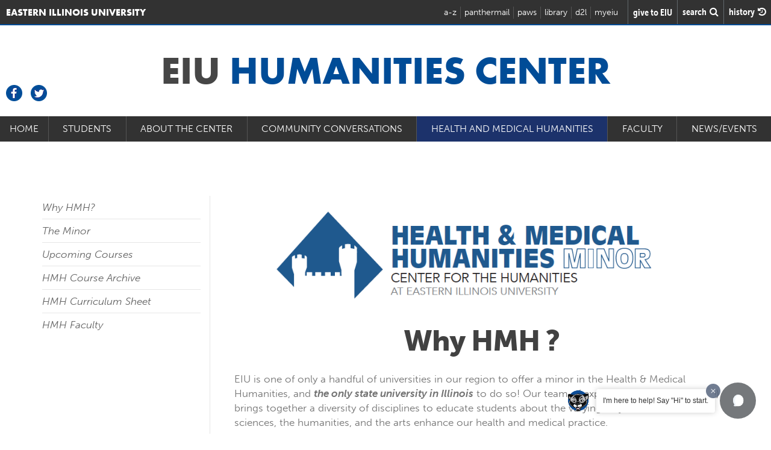

--- FILE ---
content_type: text/html; charset=UTF-8
request_url: https://www.eiu.edu/humanitiescenter/hmh.php
body_size: 34563
content:
<!doctype html>
<html lang="en">
<head>
   <meta charset="utf-8">
  	<title>Eastern Illinois University :: Humanities Center  - Health &amp; Medical Humanities Minor</title>	
	<meta name="description" content="Health &amp; Medical Humanities Minor" />
	<meta name="author" content="Eastern Illinois University">
	<meta name="viewport" content="width=device-width, initial-scale=1">
	<meta name="msvalidate.01" content="AFF7CB252CEFDF595B7C669BF46EC5EA" />

<!-- Google Tag Manager -->
<script>(function(w,d,s,l,i){w[l]=w[l]||[];w[l].push({'gtm.start':
new Date().getTime(),event:'gtm.js'});var f=d.getElementsByTagName(s)[0],
j=d.createElement(s),dl=l!='dataLayer'?'&l='+l:'';j.async=true;j.src=
'https://www.googletagmanager.com/gtm.js?id='+i+dl;f.parentNode.insertBefore(j,f);
})(window,document,'script','dataLayer','GTM-TLPT2M');</script>
<!-- End Google Tag Manager --><meta name="history-image" content="/_eiu15/images/universal/history_images/about.jpg" />

<link rel="preload" href="/_eiu15/fonts/untitled-font-3.woff" as="font" crossorigin>
<link rel="preload" href="/_eiu15/fonts/fontawesome-webfont.woff2?v=4.4.0" as="font" crossorigin>
<link rel="stylesheet" href="https://use.typekit.net/dlk2wag.css" >	<link rel="stylesheet"  href="https://www.eiu.edu/_eiu15/css/eiu_secondary.css?v=1.1" media="screen" />
	<link rel="stylesheet"  href="local.css" media="screen" />
	
	


</head>


<body>

		<!-- Header and Navbar -->
		
		<!-- Static navbar -->
<nav class="navbar navbar-default" role="navigation">

    <div class="container-fluid no-padding">

        <div class="navbar-header navbar-logo">
            <div class="navbar-brand"><a class=""
                                         href="/"><span>Eastern Illinois University</span><img
                            src="/_eiu15/images/universal/header_logo.png" width="44" height="34"
                            alt='Eastern Illinois University'/></a></div>


            <button type="button" class="navbar-toggle collapsed" data-toggle="collapse" data-target=".navbar-collapse">
                <span class="menutext">Menu</span>
                <span class="sr-only">Toggle navigation</span>
                <span class="menuicon">
	              <span class="icon-bar"></span>
	              <span class="icon-bar"></span>
	              <span class="icon-bar"></span>
              </span>
            </button>


        </div>


        <div id="headertophits">

            <ul class="navbar-collapse collapse">
                <li class="header_atoz"><a href="/atoz.php">a-z</a></li>
                <li class="header_panthermail"><a href="https://www.eiu.edu/auth/">panthermail</a></li>
                <li class="header_paws"><a href="/pawslogin/">paws</a></li>
                <li class="header_library"><a href="/booth/welcome.php">library</a></li>
                <li class="last header_eiuonline"><a href="/d2l/">d2l</a></li>
                <li class="last header_myeiu"><a href="/myeiu/">myeiu</a></li>
            </ul>

        </div>
        <div id="searchandhistory">
            <a class="give_btn" href="/giving.php"><span
                        class="give_words">give&nbsp;to&nbsp;EIU</span></a>
            <i class="fa fa-search fa-lg searchbt"><span class="search_words">search </span></i>
            <i class="fa fa-history fa-lg history-btn"><span class="history_words">history </span></i>
        </div>


    </div><!--/.container-fluid -->

</nav>		
		
		<!--Search Overlay -->
		
		<!-- Search Overlay -->
<div class="container">
	<div id="morphsearch" class="morphsearch">
		<form class="morphsearch-form" action="/search" method="get">
			<input class="morphsearch-input" name="q" type="text" placeholder="Search..." autocorrect="off" autocomplete="off"/>
			<button class="morphsearch-submit" type="submit"></button>
		</form>
		<div class="morphsearch-content">
			<div class="dummy-column recent_search_column">
				<h2>Recent Searches</h2>

				<div class="recent_search_column-content">

				</div>
			</div>
		</div><!-- /morphsearch-content -->
		<span class="morphsearch-close">
			<span class='morphsearch-close-content'>Close</span>
		</span>
	</div><!-- /morphsearch -->
	<!-- 			<div class="overlay"></div> -->
</div>			 
	
		<!--History Slide in Panel -->
		
		<!--History Slide in Panel -->
<div class="history-panel from-right">
	<header class="history-panel-header">
		<h2>History</h2>
		<a href="#0" class="history-panel-close">Close<!-- <i class="fa fa-times"></i> --></a>
	</header>
	
	<div class="history-panel-container">
		<div class="history-panel-content">
			<h3 class="recentsearch">Recent Pages</h3>
	
			<div class="history-panel-content-page">
				
			</div>
			
			<h3 class="recentsearch">Recent Searches</h3>
		
			<div class="history-panel-content-search">
				
			</div>
			
		</div> <!-- history-panel-content -->
	</div> <!-- history-panel-container -->
</div> <!-- history-panel -->		
		
		
      	
	
       
	       <div class="container">
		   		<div class="row">
			   		<div class="col-sm-12">
				   		<h1>EIU <span>Humanities Center</span></h1>
			   		</div>
		   		</div>
	       </div>
	       
	          <!--MAIN NAV BAR -->
	         
			 <div class="main_nav navbar-collapse collapse no-padding" id="1">
	<a class="main_nav_logo main_nav_logo_text" id="1a" href="https://www.eiu.edu/humanitiescenter/index.php">Home</a>
	<ul class="$menu_count_style chap_collapse">
		<li class="main_nav_item" id="3409">
			<a class="dropdown-toggle menu_item" data-toggle="dropdown" id="3409">Students</a>
				<ul class="main_nav_dropdown collapse dropdown-menu" role="menu">
					<li>
						<a href="whatwedo.php" target="">The Humanities at EIU</a>
					</li>
					<li>
						<a href="foxridgehumanitiesinternship.php" target="">Internships</a>
					</li>
					<li>
						<a href="courses.php" target="">Courses</a>
					</li>
					<li>
						<a href="2000.php" target="">Intro Class</a>
					</li>
					<li>
						<a href="scholarships.php" target="">Scholarships</a>
					</li>
					<li>
						<a href="apply.php" target="">Apply Now</a>
					</li>
				</ul>
		<li class="main_nav_item" id="3416">
			<a class="dropdown-toggle menu_item" data-toggle="dropdown" id="3416">About the Center</a>
				<ul class="main_nav_dropdown collapse dropdown-menu" role="menu">
					<li>
						<a href="translation.php" target="">Translational Humanities</a>
					</li>
					<li>
						<a href="whatwedo.php" target="">What We Do</a>
					</li>
					<li>
						<a href="ourstaff.php" target="">Our Staff</a>
					</li>
					<li>
						<a href="committees.php" target="">Committees</a>
					</li>
				</ul>
		<li class="main_nav_item" id="3421">
			<a href="reflections.php" class="menu_item " target="">Community Conversations</a>
				<ul class="main_nav_dropdown collapse dropdown-menu" role="menu">
					<li>
						<a href="calendar.php" target="">Calendar</a>
					</li>
					<li>
						<a href="book_club.php" target="">Book Club</a>
					</li>
					<li>
						<a href="talks.php" target="">Talks & Presentations</a>
					</li>
					<li>
						<a href="book_club_schedule.php" target="">Mortality Conversations</a>
					</li>
					<li>
						<a href="spotlightarchive.php" target="">Archive</a>
					</li>
				</ul>
		<li class="main_nav_item" id="3427">
			<a class="dropdown-toggle menu_item" data-toggle="dropdown" id="3427">Health and Medical Humanities</a>
				<ul class="main_nav_dropdown collapse dropdown-menu" role="menu">
					<li>
						<a href="hmh.php" target="">Why HMH?</a>
					</li>
					<li>
						<a href="hmhminor.php" target="">The Minor</a>
					</li>
					<li>
						<a href="HMH_courses.php" target="_blank">Upcoming Courses</a>
					</li>
					<li>
						<a href="HMH_course_archive.php" target="_blank">HMH Course Archive</a>
					</li>
					<li>
						<a href="hmh_curriculum_sheet.php" target="_blank">HMH Curriculum Sheet</a>
					</li>
					<li>
						<a href="faculty.php" target="">HMH Faculty</a>
					</li>
				</ul>
		<li class="main_nav_item" id="3434">
			<a class="dropdown-toggle menu_item" data-toggle="dropdown" id="3434">Faculty</a>
				<ul class="main_nav_dropdown collapse dropdown-menu" role="menu">
					<li>
						<a href="fridays.php" target="">Final Fridays</a>
					</li>
					<li>
						<a href="fridays_app.php" target="">Final Fridays Speaker App</a>
					</li>
					<li>
						<a href="" target="">Affiliate Faculty</a>
					</li>
					<li>
						<a href="faculty.php" target="">HMH Faculty</a>
					</li>
					<li>
						<a href="course_apps.php" target="">Apps for Courses</a>
					</li>
					<li>
						<a href="newberry_travel.php" target="">Newberry Travel Grant</a>
					</li>
				</ul>
		<li class="main_nav_item" id="3441">
			<a class="dropdown-toggle menu_item" data-toggle="dropdown" id="3441">News/Events</a>
				<ul class="main_nav_dropdown collapse dropdown-menu" role="menu">
					<li>
						<a href="calendar.php" target="_blank">Calendar</a>
					</li>
					<li>
						<a href="archivecalendar.php" target="">Calendar Archive</a>
					</li>
					<li>
						<a href="talks.php" target="">Talks & Presentations</a>
					</li>
					<li>
						<a href="fridays.php" target="">Final Fridays</a>
					</li>
					<li>
						<a href="workshops.php" target="">Workshops</a>
					</li>
					<li>
						<a href="spotlightarchive.php" target="">Archive</a>
					</li>
					<li>
						<a href="press.php" target="_blank">Press</a>
					</li>
				</ul>
	</ul>
<div class="socialmymenu">
<a href="https://www.facebook.com/pages/EIU-Humanities-Center/423733567781842?fref=ts" target="_blank" rel="noreferrer"><img src="https://www.eiu.edu/images12/secondary/menu_facebook.png" alt="Facebook" /></a>
<a href="https://twitter.com/EIUhumanities" target="_blank" rel="noreferrer"><img src="https://www.eiu.edu/images12/secondary/menu_twitter.png" alt="Twitter" /></a></div>
</div>
 



                                        <script>
                        document.addEventListener("DOMContentLoaded", function(event) {
                            $('#3427').addClass('selected');
                            $('#3427a').addClass('selected');
                        });
                    </script>
                                        

			 
			 
			<div class="container main_section" >
			<div class="row">
		   			   		<div class="hidden-xs hidden-sm col-md-3">
			   		<ul class="leftmenu">
				   		
				   		<li> <a href="hmh.php" target="">Why HMH?</a> </li> <li> <a href="hmhminor.php" target="">The Minor</a> </li> <li> <a href="HMH_courses.php" target="_blank">Upcoming Courses</a> </li> <li> <a href="HMH_course_archive.php" target="_blank">HMH Course Archive</a> </li> <li> <a href="hmh_curriculum_sheet.php" target="_blank">HMH Curriculum Sheet</a> </li> <li> <a href="faculty.php" target="">HMH Faculty</a> </li>				   		
			   		</ul>
		   		</div>
		   			   		<div class="col-sm-12 col-md-9 right_side_content">
			   		<h2><img style="margin-top: 10px; margin-bottom: 10px;" src="images/HMH%20header%20png.png" alt="HMH Header" width="700" height="170" /></h2>
<h2>Why HMH ?</h2>
<p>EIU is one of only a handful of universities in our region to offer a minor in the Health &amp; Medical Humanities, and <strong><em>the only state university in Illinois</em></strong> to do so! Our team of experts (link: Affiliate Faculty) brings together a diversity of disciplines to educate students about the varying ways that the social sciences, the humanities, and the arts enhance our health and medical practice.</p>
<p>The minor is becoming an attractive option for both science-oriented students (such as pre-med, pre-health, and biological science majors) and students in the social sciences and the humanities.<img style="margin: 5px; float: right;" src="images/Hippocrates.jpg" alt="Hippocrates" width="400" height="225" /></p>
<p><strong>BIO and HEALTH students</strong>:</p>
<p>The <a href="https://news.aamc.org/medical-education/article/more-premed-opting-health-humanities-programs/">Association of American Medical Colleges</a> (AAMC) recently noted that “the health humanities trend dovetails with recent changes in the MCAT® exam [and] the need for more humanistic criteria in the admissions process” (2015). For Biology and Health students, our HMH minor offers an opportunity to learn about the connections between health, medicine, and humanities— offering a solid background in the more “humanistic criteria” that Medical Schools, Nursing Schools, and health-sector employers are now looking for. <strong>Want to get a leg up on the competition?</strong> <em>Get an HMH minor!</em></p>
<p>&nbsp;</p>
<p><strong>SOC SCI and HUMANITIES students</strong>:</p>
<p>In 2018, the healthcare sector became the biggest employer in the United States. More people are employed in healthcare <img style="float: left; margin: 10px 5px;" src="images/FRED%20healthcare%20jobs.png" alt="FRED Healthcare jobs" width="400" height="211" />than in retail or manufacturing. <a href="https://www.theatlantic.com/business/archive/2018/01/health-care-america-jobs/550079/" target="_blank">The trends are going nowhere but up</a>. Your degree in the Social Sciences or the Humanities already makes you a viable candidate in many different fields, and the skills and content acquired with an HMH minor will increase your diversity beyond the healthcare sector. You may not have considered some of the more creative and emerging jobs that combine the social sciences and the humanities with health and medicine. In addition, there are new career options that have yet to be imagined.&nbsp;<strong>Want to leverage <em>your creativity</em> and <em>your social engagement </em>in health and medicine to make a better world?</strong> <a href="hmhminor.php"><em>Get an HMH minor!</em></a></p>
		   		</div>
	   		</div>
	   	</div> <!--End Container -->
	   	
	  
	   	
	  
	  
      
      
      
      
     	<div class="grey_page_bg"><div class="container secondarygridpage no-bottom-padding">
	   			<h2>Related Pages</h2>
		   		
			   		
				   			<div class="round_big_button_links">
								
								<a href="hmh.php" class="round_big_button_dinklage">Health & Medical Humanities Minor</a><a href="translation.php" class="round_big_button_dinklage">Translation and the Humanities</a>			
			   		</div>			   		
		   		
		   		
		   		
	   		
	   	</div>
	   	
	   	 <div class="container secondarygridpage ">
		   		<div class="col-md-12 no-padding">
			   		
			   		<h2>Contact Information</h2><div class='deptinfo'>
			<h3>Director: C.C. Wharram</h3><p>Doudna Fine Arts Center 1343 <br><a href='tel:(217) 581-3968'>(217) 581-3968</a><br><a href='mailto:humanitiescenter@eiu.edu'>humanitiescenter@eiu.edu</a><br>
</p></div>
<br class='clear' />
			   		
		   		</div>
		   	</div>
		   	
		   	</div><!-- end grey bg -->
  
    
   


  
<div class="next_step_section home_step">
	<div class="container givetoeiubg">
    	<div class="row">
	   		<div class="col-sm-12">
		   		<h2>Take the <span>next</span> step</h2>
		   		<a href="/myeiu/?type=signup&app_jump=1" class="linkbutton">apply now <i class="fa icon-arrow"></i></a><br />
		   		<a href="/admissions/visit.php#visit" class="linkbutton">schedule a visit <i class="fa icon-arrow"></i></a>
	   		</div>
		</div>
	</div><!--End Container -->
</div>  <!--End Next Step -->	
	
	
<!--<div class="givetoeiu">-->
<!--   		<div class="container givetoeiubg">-->
<!--	   		<a href="https://www.eiu.edu/develop/">-->
<!--	   		<h2>Give to EIU</h2>-->
<!--	   		<p>Every gift made to Eastern Illinois University -- whether it's big or small -- makes a difference. EIU's generous donors are helping our students fulfill their dreams every day, and you can be part of that.</p>-->
<!--	   		<p>Learn more about how to make your contribution today!</p>-->
<!--	   		</a>-->
<!--   		</div>-->
<!--</div>-->    
	
	
<div class="footerlogo">
    <div class="container">
        <img src="//www.eiu.edu/_eiu15/images/universal/footer_logo.png" loading="lazy"
             alt='Eastern Illinois University' width="292" height="34"/>
    </div>
</div>

<div class="footer">
    <div class="container">
                    <div class="row">

                <!--                <div class="col-sm-6">-->
                <!--                    <h2>Connect.</h2>-->
                <!--                    <a class="footericon" title="facebook" href="https://www.facebook.com/iameiu"><i-->
                <!--                                class="fa fa-facebook"></i></a>-->
                <!--                    <a class="footericon" title="twitter" href="https://www.twitter.com/eiu"><i-->
                <!--                                class="fa fa-twitter"></i></a>-->
                <!--                    <a class="footericon" title="flickr" href="https://www.flickr.com/photos/iameiu"><i-->
                <!--                                class="fa fa-flickr"></i></a>-->
                <!--                    <a class="footericon" title="youtube" href="https://www.youtube.com/iameiu/"><i-->
                <!--                                class="fa fa-youtube"></i></a>-->
                <!--                    <a class="footericon" title="vimeo" href="https://vimeo.com/eiu/"><i class="fa fa-vimeo"></i></a>-->
                <!--                    <a class="footericon sexualassault" title="sexual assualt resources"-->
                <!--                       href="/sexualassaultresources/"><i class="fa icon-awareness-ribbon"></i></a>-->
                <!--                    <div class="clearfix"></div>-->
                <!---->
                <!---->
                <!---->
                <!---->
                <!--                    -->
                <!--                </div>-->
                <div class="col-sm-6" style="margin-top:10px;display:flex; gap:6px;flex-wrap:wrap;">
                    <a title="EIU Bluesky" href="https://bsky.app/profile/weareeiu.bsky.social"
                       style="padding:10px;background:#fff;">
                        <svg style="width:36px; height:36px;" id="Layer_1" data-name="Layer 1"
                             xmlns="http://www.w3.org/2000/svg" xmlns:i="http://ns.adobe.com/AdobeIllustrator/10.0/"
                             version="1.1" viewBox="0 0 800 800">
                            <defs>
                                <style>
                                    .cls-1 {
                                        fill: #002d5a;
                                        stroke-width: 0px;
                                    }
                                </style>
                            </defs>
                            <path class="cls-1"
                                  d="M116.2,447.7c-71.9-36.3-74.5-117.9-80.1-187.3-.2-59.2-25.8-132.8,10.1-181.2C166.8,9.6,336.2,261.5,389.5,352.4c2.9,3.6,9.1,22.4,12.5,20.4,25.9-52.5,62.7-105.1,100.6-152.6,43.6-53.8,95.5-109.4,155.5-139.2,67.2-32.2,120.6-16.2,116,67.7-16,153.2,15.3,324.6-195.3,320-8.1.9-16-1.7-24-.6,17.5,4.5,33,8.6,48.7,13.2,82.5,26.2,122.2,101,53.6,173.4-35.7,38.6-76.3,71.9-129.2,68.8-64.7-11.5-96.5-83.9-117.5-140.1-3.1-5.3-7.9-34.4-12.3-19.3-4.5,14.1-9.7,26.9-14.5,40.3-22.7,59.2-71.3,136.7-145.5,116.4-127.1-47.7-195-197.9-26.6-243.8,98.6-22.2-36.2,8.8-95.3-29.4Z"/>
                        </svg>
                    </a>
                    <a title="EIU Facebook" href="https://www.facebook.com/iameiu"
                       style="padding:10px;background:#fff;">
                        <svg style="width:36px; height:36px;" fill="#002d5a" height="800px" width="800px"
                             version="1.1"
                             id="Layer_1" xmlns="http://www.w3.org/2000/svg"
                             xmlns:xlink="http://www.w3.org/1999/xlink"
                             viewBox="-337 273 123.5 256" xml:space="preserve">
                        <path d="M-260.9,327.8c0-10.3,9.2-14,19.5-14c10.3,0,21.3,3.2,21.3,3.2l6.6-39.2c0,0-14-4.8-47.4-4.8c-20.5,0-32.4,7.8-41.1,19.3 c-8.2,10.9-8.5,28.4-8.5,39.7v25.7H-337V396h26.5v133h49.6V396h39.3l2.9-38.3h-42.2V327.8z"/>
                    </svg>
                    </a>
                    <a title="EIU Instagram" href="https://www.instagram.com/eiu"
                       style="padding:10px;background:#fff;">
                        <svg style="width:36px; height:36px;" id="Layer_1" data-name="Layer 1"
                             xmlns="http://www.w3.org/2000/svg" version="1.1" viewBox="0 0 800 800">
                            <defs>
                                <style>
                                    .cls-1 {
                                        fill-rule: evenodd;
                                    }

                                    .cls-1, .cls-2 {
                                        fill: #002d5a;
                                        stroke-width: 0px;
                                    }
                                </style>
                            </defs>
                            <path class="cls-1"
                                  d="M400,600c110.5,0,200-89.5,200-200s-89.5-200-200-200-200,89.5-200,200,89.5,200,200,200ZM400,533.3c73.6,0,133.3-59.7,133.3-133.3s-59.7-133.3-133.3-133.3-133.3,59.7-133.3,133.3,59.7,133.3,133.3,133.3Z"/>
                            <path class="cls-2"
                                  d="M600,166.7c-18.4,0-33.3,14.9-33.3,33.3s14.9,33.3,33.3,33.3,33.3-14.9,33.3-33.3-14.9-33.3-33.3-33.3Z"/>
                            <path class="cls-1"
                                  d="M55.1,142.5c-21.8,42.8-21.8,98.8-21.8,210.8v93.3c0,112,0,168,21.8,210.8,19.2,37.6,49.8,68.2,87.4,87.4,42.8,21.8,98.8,21.8,210.8,21.8h93.3c112,0,168,0,210.8-21.8,37.6-19.2,68.2-49.8,87.4-87.4,21.8-42.8,21.8-98.8,21.8-210.8v-93.3c0-112,0-168-21.8-210.8-19.2-37.6-49.8-68.2-87.4-87.4-42.8-21.8-98.8-21.8-210.8-21.8h-93.3c-112,0-168,0-210.8,21.8-37.6,19.2-68.2,49.8-87.4,87.4ZM446.7,100h-93.3c-57.1,0-95.9,0-125.9,2.5-29.2,2.4-44.2,6.7-54.6,12-25.1,12.8-45.5,33.2-58.3,58.3-5.3,10.4-9.6,25.4-12,54.6-2.5,30-2.5,68.8-2.5,125.9v93.3c0,57.1,0,95.9,2.5,125.9,2.4,29.2,6.7,44.2,12,54.6,12.8,25.1,33.2,45.5,58.3,58.3,10.4,5.3,25.4,9.6,54.6,12,30,2.4,68.8,2.5,125.9,2.5h93.3c57.1,0,95.9,0,125.9-2.5,29.2-2.4,44.2-6.7,54.6-12,25.1-12.8,45.5-33.2,58.3-58.3,5.3-10.4,9.6-25.4,12-54.6,2.4-30,2.5-68.8,2.5-125.9v-93.3c0-57.1,0-95.9-2.5-125.9-2.4-29.2-6.7-44.2-12-54.6-12.8-25.1-33.2-45.5-58.3-58.3-10.4-5.3-25.4-9.6-54.6-12-30-2.5-68.8-2.5-125.9-2.5Z"/>
                        </svg>
                    </a>
                    <a title="EIU LinkedIn" href="https://www.linkedin.com/school/eastern-illinois-university/"
                       style="padding:10px;background:#fff;">
                        <svg style="width:36px; height:36px;" id="Layer_1" data-name="Layer 1"
                             xmlns="http://www.w3.org/2000/svg" version="1.1" viewBox="0 0 800 800">
                            <defs>
                                <style>
                                    .cls-1 {
                                        fill-rule: evenodd;
                                    }

                                    .cls-1, .cls-2 {
                                        fill: #002d5a;
                                        stroke-width: 0px;
                                    }
                                </style>
                            </defs>
                            <path class="cls-2"
                                  d="M216.7,266.7c27.6,0,50-22.4,50-50s-22.4-50-50-50-50,22.4-50,50,22.4,50,50,50Z"/>
                            <path class="cls-2"
                                  d="M166.7,333.3c0-18.4,14.9-33.3,33.3-33.3h33.3c18.4,0,33.3,14.9,33.3,33.3v266.7c0,18.4-14.9,33.3-33.3,33.3h-33.3c-18.4,0-33.3-14.9-33.3-33.3v-266.7Z"/>
                            <path class="cls-2"
                                  d="M366.7,633.3h33.3c18.4,0,33.3-14.9,33.3-33.3v-150c0-50,100-83.3,100-16.7v166.7c0,18.4,14.9,33.3,33.3,33.3h33.3c18.4,0,33.3-14.9,33.3-33.3v-200c0-66.7-50-100-116.7-100s-83.3,50-83.3,50v-16.7c0-18.4-14.9-33.3-33.3-33.3h-33.3c-18.4,0-33.3,14.9-33.3,33.3v266.7c0,18.4,14.9,33.3,33.3,33.3Z"/>
                            <path class="cls-1"
                                  d="M666.7,33.3c55.2,0,100,44.8,100,100v533.3c0,55.2-44.8,100-100,100H133.3c-55.2,0-100-44.8-100-100V133.3c0-55.2,44.8-100,100-100h533.3ZM666.7,100c18.4,0,33.3,14.9,33.3,33.3v533.3c0,18.4-14.9,33.3-33.3,33.3H133.3c-18.4,0-33.3-14.9-33.3-33.3V133.3c0-18.4,14.9-33.3,33.3-33.3h533.3Z"/>
                        </svg>
                    </a>
                    <a title="EIU Snapchat" href="https://snapchat.com/add/weareeiu"
                       style="padding:10px;background:#fff;">
                        <svg style="width:36px; height:36px;" id="Layer_1" data-name="Layer 1"
                             xmlns="http://www.w3.org/2000/svg" version="1.1" viewBox="0 0 800 800">
                            <defs>
                                <style>
                                    .cls-1 {
                                        fill: #002d5a;
                                        stroke-width: 0px;
                                    }
                                </style>
                            </defs>
                            <path class="cls-1"
                                  d="M399.4,733.3c-5.9,0-11.9-.3-17.9-.8-37.6-2.4-69.4-20.9-97.4-37.2-2-1.2-4-2.3-5.9-3.4-.1,0-.2-.1-.3-.2-17.9-10.7-40.4-12.4-64.3-14.3-7.1-.6-14.5-1.1-21.8-2-22.2-.9-40.4-18.1-45.2-42.3-.6-.2-1.2-.4-1.7-.5-.7-.2-1.4-.4-2.1-.7-.3,0-.5-.2-.8-.3-3.7-1.3-7.6-2.6-11.7-3.9-18.4-5.9-39.3-12.6-56.2-28.5-.5-.5-1-1-1.5-1.5-8.4-9.4-11.7-21.7-9.1-33.8,3-13.7,13.7-26.4,27.3-32.6,27.2-13.6,64.4-37.5,88.1-74.5,6.5-10.9,12.1-21,14.6-30.4-.8-.5-1.6-1.1-2.3-1.5-3.2-2.1-6.8-4.4-10.3-7.3-4-3-8.3-5.8-13-8.9-12.5-8.3-26.7-17.6-37.7-32-.1-.2-.3-.4-.4-.6-10.1-13.9-12.6-32.4-6.9-49.2,5.6-16.5,18.6-29.3,34.7-34.2,16.5-5.3,31.7-3,45,1.1,0-9.5,0-19.1,0-28.6-1.8-53,14.2-100.3,45.1-133.2,18.2-21.1,42.2-38.1,69.4-49.4,25.7-10.7,54.3-16.2,82.7-16,22.8-.2,44.9,3,65.6,9.4,31.8,9.5,60.8,27.5,83.8,52.1,23.9,25.5,39.5,56.2,45.2,88.8,0,.2,0,.4.1.6,3.6,24.2,3.4,48,3.2,71.1,0,1.9,0,3.7,0,5.5,11.5-3.3,24.4-5.5,38.2-3.3,18.3,2.8,33.4,15.2,40.5,33.2,7.3,18.6,4.4,39.4-7.5,54.3-13,16.3-29.8,26.9-44.7,36.2-6.1,3.8-12,7.5-17.3,11.4.4,1.3.9,2.6,1.3,4,10.4,27.9,35.7,67.3,96.5,98.7.2.1.4.2.6.3l1.5.8c5.6,3,13.2,7.2,19.5,13.7,11.1,11.4,14.3,26.3,8.9,40.7-.3.8-.7,1.7-1.1,2.5-11.2,22.1-33,30.2-48.9,36-2.4.9-4.8,1.8-6.9,2.6-5.9,2.4-11.7,3.9-16.8,5.3-2.8.8-5.6,1.5-8,2.3,0,0,0,0,0,0-2.5,10.1-7.3,28.9-27.6,37.6-.3.1-.6.2-.8.3-15.6,6-31.2,6.7-44.9,7.3-8.6.4-16.8.7-23.8,2.4-1.1.3-2.2.4-3.3.5-15.5,1.5-30.7,10.2-46.7,19.5-3.8,2.2-7.6,4.4-11.6,6.6-27.6,17-60.9,26.1-95.1,26.1ZM303.4,648.7c2,1.1,3.9,2.3,5.9,3.4,25.6,14.9,49.7,29,75.6,30.5.3,0,.6,0,.9,0,30.1,2.8,59.5-3.7,83-18.2.4-.2.8-.5,1.1-.7,3.7-2,7.3-4.1,11.2-6.4,18.6-10.8,39.7-23,65.4-25.8,11-2.4,21.8-2.8,31.4-3.3,9.8-.4,18.4-.8,25.7-2.9.4-1.4.9-3.2,1.2-4.6,1.3-5,2.8-11.2,6-17.3,1.9-3.6,4.6-6.7,8-9,10.1-7,21-9.9,29.7-12.2,4.1-1.1,7.9-2.1,10.9-3.3,0,0,.1,0,.2,0,2.7-1.1,5.5-2.1,8.2-3.1,3.6-1.3,7.4-2.7,10.9-4.3-41.4-21.9-94.4-61.1-117.9-125.4-.3-.8-.5-1.6-.7-2.4-.1-.6-.7-2.1-1.1-3.2-1.7-4.8-4.1-11.4-4.3-18.9-.4-12.4,5.1-23.3,15.1-30.2,9.1-7.5,18.6-13.5,27.8-19.2,12.6-7.9,24.5-15.3,32.2-25,.6-.8.8-2.8,0-4.8-.4-1.1-1.1-2-1.5-2,0,0-.1,0-.2,0-8.3-1.3-18.3,2.3-29.9,6.4-6,2.1-12.1,4.3-18.7,6.1-7.3,1.9-15.1.5-21.2-4-6.1-4.5-9.9-11.4-10.2-19-.7-14-.5-28.1-.4-41.6.2-22,.4-42.7-2.6-62.8-8.3-46.3-46.1-87.1-94.2-101.4,0,0-.2,0-.3,0-15.9-4.9-33-7.4-50.7-7.2-.1,0-.3,0-.4,0-.4,0-.8,0-1.2,0-44.8,0-87,18.1-113.1,48.5-.3.3-.5.6-.8.9-12.7,13.5-33.8,44.1-31.9,98.1,0,.3,0,.7,0,1,0,14.3,0,28.9,0,43,0,6.9,0,13.9.1,20.8,0,7.7-3.5,15-9.6,19.8-6.1,4.8-14,6.5-21.5,4.6-7.5-1.9-14.3-4.5-21-7-13.2-5-21.6-7.8-28-5.8-.2,0-.4.1-.6.2-.7.2-1.5,1.2-1.9,2.5-.5,1.4-.5,2.9,0,3.7,5.8,7.4,15.2,13.6,25.2,20.2,5.2,3.4,10.5,6.9,15.8,10.9.3.2.5.4.8.6,1.7,1.4,4,2.9,6.6,4.6,6.8,4.5,15.2,10,21.7,19.1,3,4.2,4.6,9.3,4.6,14.5,0,26.8-13.4,49.4-23.1,66-.1.2-.3.5-.4.7-22.2,34.9-56.4,65.2-99.4,88.3,7.1,3.3,15.2,5.9,23.7,8.6,4.1,1.3,8.4,2.7,12.6,4.2.4.1.9.3,1.4.4,5.3,1.6,12.6,3.8,19.3,8.4,10.6,7.2,16.6,18.1,16.8,30.3.2.9.4,1.6.7,2.2,0,0,0,0,0,0,6.8.8,13.8,1.3,21.1,1.9,27.2,2.1,58.1,4.5,86,21.1Z"/>
                        </svg>
                    </a>
                    <a title="EIU TikTok" href="https://www.tiktok.com/@weareeiu"
                       style="padding:10px;background:#fff;">
                        <svg style="width:36px; height:36px;" id="Layer_1" data-name="Layer 1"
                             xmlns="http://www.w3.org/2000/svg" version="1.1" viewBox="0 0 800 800">
                            <defs>
                                <style>
                                    .cls-1 {
                                        fill: #002d5a;
                                        stroke-width: 0px;
                                    }
                                </style>
                            </defs>
                            <path class="cls-1"
                                  d="M416.4,25.7c40.9-.6,81.5-.3,122.1-.6,1.4,50.8,22,96.5,54.7,130.3h0c35.3,31.7,81.2,52.3,131.8,55.8h.7v125.9c-47.8-1.2-92.8-12.2-133.3-31.2l2.1.9c-19.6-9.4-36.2-19.1-51.9-29.9l1.3.9c-.3,91.2.3,182.4-.6,273.4-2.6,46.3-18,88.6-42.7,123.9l.5-.8c-41.3,59.1-108.2,98-184.3,100.3h-.3c-3.1.2-6.7.2-10.3.2-43.2,0-83.7-12.1-118.1-33l1,.6c-62.7-37.7-105.9-102.3-114-177.3v-1c-.7-15.6-1-31.2-.4-46.5,12.3-119.5,112.3-211.9,234-211.9s27.1,1.2,40.1,3.4l-1.4-.2c.6,46.2-1.3,92.5-1.3,138.7-10.6-3.8-22.8-6.1-35.5-6.1-46.7,0-86.4,29.9-101.1,71.5l-.2.8c-3.3,10.7-5.3,22.9-5.3,35.7s.3,10.2.9,15.3v-.6c8.2,51.1,52.1,89.8,105,89.8s3,0,4.5,0h-.2c36.6-1.1,68.3-20.8,86.3-49.8l.3-.4c6.7-9.3,11.3-20.6,12.8-32.8v-.3c3.1-55.9,1.9-111.5,2.2-167.4.3-125.9-.3-251.5.6-377.1h.1Z"/>
                        </svg>
                    </a>
                    <a title="EIU Youtube" href="https://www.youtube.com/iameiu/"
                       style="padding:10px;background:#fff;">
                        <svg style="width:36px; height:36px;" fill="#002d5a" height="800px" width="800px"
                             version="1.1"
                             id="Layer_1" xmlns="http://www.w3.org/2000/svg"
                             xmlns:xlink="http://www.w3.org/1999/xlink"
                             viewBox="-271 311.2 256 179.8" xml:space="preserve">
                        <path d="M-59.1,311.2h-167.8c0,0-44.1,0-44.1,44.1v91.5c0,0,0,44.1,44.1,44.1h167.8c0,0,44.1,0,44.1-44.1v-91.5 C-15,355.3-15,311.2-59.1,311.2z M-177.1,450.3v-98.5l83.8,49.3L-177.1,450.3z"/>
                    </svg>
                    </a>
                    <a title="Sexual Assault Resources" href="/sexualassaultresources/"
                       style="padding:10px;background:#fff;">
                        <svg style="width:36px; height:36px;" fill="#00b1b0" viewBox="0 0 20 20"
                             xmlns="http://www.w3.org/2000/svg">
                            <path d="M16.574 16.338c-.757-1.051-2.851-3.824-4.57-6.106.696-.999 1.251-1.815 1.505-2.242 1.545-2.594.874-4.26.022-5.67C12.677.909 12.542.094 10 .094c-2.543 0-2.678.815-3.531 2.227-.854 1.41-1.524 3.076.021 5.67.254.426.809 1.243 1.506 2.242-1.72 2.281-3.814 5.055-4.571 6.106-.176.244-.16.664.009 1.082.13.322.63 1.762.752 2.064.156.389.664.67 1.082.092.241-.334 2.582-3.525 4.732-6.522 2.149 2.996 4.491 6.188 4.732 6.522.417.578.926.297 1.082-.092.122-.303.622-1.742.752-2.064.167-.419.184-.839.008-1.083zm-6.94-9.275C8.566 5.579 7.802 3.852 7.802 3.852s.42-.758 2.198-.758 2.198.758 2.198.758-.766 1.727-1.833 3.211L10 7.56a40.64 40.64 0 0 1-.366-.497z"/>
                        </svg>
                    </a>
                </div>
                <div class="col-sm-6">
                    <h2><a href="/contact.php" style="color: white;">Contact Us.</a></h2>
                </div>

            </div>
                <div class="row">
            <div class="col-sm-12 footermoreinfo">
                <a href="/contact.php">Contact Us</a> | <a
                        href="/accessibility.php">Accessibility</a> | <a
                        href="/about/index.php">About EIU</a> | <a
                        href="/alerteiu/">Emergency Information</a> | <a
                        href="/humanres/employment/">Employment at EIU</a> | <a
                        href="/map/">Campus Map</a> | <a
                        href="/gcounsel/foia.php">Freedom of Information Act</a> | <a
                        href="/veterans/">Supporting our Veterans</a> | <a
                        href="/complaints/">Concerns &amp; Complaints</a> | <a
                        href="/about/privacy.php">Privacy Statement</a><br/>
                <p>Eastern Illinois University is authorized to operate as a postsecondary educational institution
                    by
                    the Illinois Board of Higher Education.</p>
                <p>EIU's programs, resources, and facilities are available to all students regardless of race,
                    color, sex, religion, age, national origin, ancestry, marital status, disability, veteran
                    status, sexual orientation, and/or gender identity. Discrimination precluded by federal and
                    state statutes is strictly prohibited.</p>
            </div>
        </div>

    </div>
</div>
<!--
<script src='https://www.google.com/recaptcha/api.js' async="async" defer ></script>

 <script type="text/javascript" src="https://fast.fonts.net/jsapi/dc85cdc0-cf53-427e-9feb-fec36d04605e.js"></script>
 <script async="async" defer="defer" src="https://www.youvisit.com/tour/Embed/js2"></script>
 -->
<script type="text/javascript" src="https://ajax.googleapis.com/ajax/libs/jquery/1.12.4/jquery.min.js"></script>
<!--
  <script type="text/javascript" src="/_eiu15/js/jquery.min.js"></script> -->
<!--  <script>window.jQuery || document.write('<script src="https://www.eiu.edu/_eiu15/js/jquery.min.js">\x3C/script>')</script>  -->
<script src="//www.eiu.edu/_eiu15/js/production_v2.min.js?v=1.8" defer></script>
    <div id="edsights-chatbot" data-school-token="6BMBqBRkungxx/tV15qYkv/QOJu5obKC7gt3QUCB9Fg="></div>
    <script src="https://dk5d4tajy4btb.cloudfront.net/edsights-web-chatbot.js" charset="utf-8"></script>

	 


		  
</body>
</html>